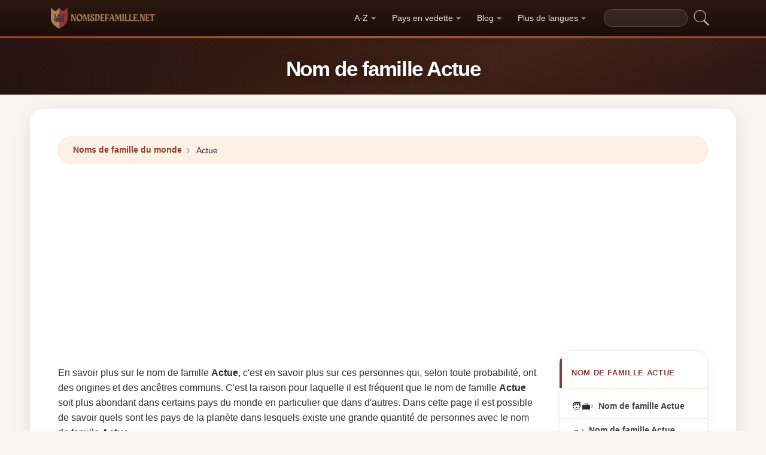

--- FILE ---
content_type: text/html; charset=UTF-8
request_url: https://nomsdefamille.net/nom-de-famille-actue
body_size: 17473
content:


<!DOCTYPE html>
<html lang="fr"  >

<head>
<meta charset="utf-8">
<meta name="viewport" content="width=device-width, initial-scale=1, shrink-to-fit=no">
<title>Nom de famille Actue ✅ 2026</title>
<meta name="description" content="Découvrez combien il y a de Actue dans chaque pays du monde en 2026.✅ Toutes les données récentes sur le nom de famille Actue.">
<meta property="og:title" content="Nom de famille Actue ✅ 2026" >
<meta property="og:description" content="Découvrez combien il y a de Actue dans chaque pays du monde en 2026.✅ Toutes les données récentes sur le nom de famille Actue."><meta property="og:url" content="https://nomsdefamille.net/nom-de-famille-actue">
<meta property="og:type" content="article">
<meta property="og:site_name" content="nomsdefamille.net">
<meta property="og:image" content="https://nomsdefamille.net/ogimage/actue.jpg" />
<meta name="twitter:card" content="summary_large_image" />
<meta name="twitter:title" content="Nom de famille Actue ✅ 2026" />
<meta name="twitter:description" content="Découvrez combien il y a de Actue dans chaque pays du monde en 2026.✅ Toutes les données récentes sur le nom de famille Actue." /><meta name="twitter:image" content="https://nomsdefamille.net/ogimage/actue.jpg" />



<!-- Preconnect orígenes críticos -->
<link rel="preconnect" href="https://pagead2.googlesyndication.com" crossorigin>
<link rel="preconnect" href="https://fonts.gstatic.com" crossorigin>
<link rel="preconnect" href="https://fundingchoicesmessages.google.com" crossorigin>

<!-- Flags CSS con carga diferida -->
<link rel="preload" href="https://nomsdefamille.net/flagstripe/flags.css" as="style" onload="this.onload=null;this.rel='stylesheet'">
<noscript><link rel="stylesheet" href="https://nomsdefamille.net/flagstripe/flags.css"></noscript>

<!-- Favicons optimizados (solo esenciales) -->
<link rel="icon" type="image/png" sizes="32x32" href="https://nomsdefamille.net/favicon/favicon-32x32.png">
<link rel="icon" type="image/png" sizes="16x16" href="https://nomsdefamille.net/favicon/favicon-16x16.png">
<link rel="apple-touch-icon" sizes="180x180" href="https://nomsdefamille.net/favicon/apple-icon-180x180.png">
<link rel="manifest" href="https://nomsdefamille.net/favicon/manifest.json">
<meta name="theme-color" content="#ffffff">
<base href="https://nomsdefamille.net/">

<!-- ESTILOS DEL TEMA: Diseño espectacular temática apellidos/linaje -->
<style>
.article-content a:hover,.breadcrumb-item a:hover,main a:hover{text-decoration:underline}.faq-section,.vl{content-visibility:auto}.breadcrumb,.list-unstyled,.nav-list,.pagination,ol.row{list-style:none}.az-nav-item,.card2 .card-header,.desplegable-item,.hero-stat-label{text-transform:uppercase}.nav-menu,.nav-toggle{margin-left:auto}.desplegable-menu,.dropdown-menu,main{box-shadow:var(--shadow-lg)}.dropdown-item,.nav-list-item>a{text-decoration:none;font-size:.875rem}.btn,img{vertical-align:middle}.badge,.btn{white-space:nowrap}*,.form-control,::after,::before{box-sizing:border-box}.line-clamp-2,.related-item span{-webkit-line-clamp:2}:root{--primary:#8B3A2F;--primary-dark:#6B2920;--primary-light:#A85040;--secondary:#1A0E08;--secondary-light:#2D1810;--accent:#FDF0E5;--accent-warm:#FBE8D8;--white:#fff;--gray-50:#FAFAFA;--gray-100:#F5F5F5;--gray-200:#EEEEEE;--gray-300:#E0E0E0;--gray-500:#757575;--gray-700:#424242;--gray-900:#1A1A1A;--shadow-sm:0 1px 3px rgba(0,0,0,0.05);--shadow-md:0 4px 16px rgba(0,0,0,0.07);--shadow-lg:0 8px 30px rgba(0,0,0,0.1);--shadow-xl:0 20px 60px rgba(0,0,0,0.12);--radius-sm:8px;--radius-md:14px;--radius-lg:22px;--radius-xl:32px;--transition-fast:0.15s cubic-bezier(0.4,0,0.2,1);--transition-base:0.25s cubic-bezier(0.4,0,0.2,1);--primary-color:#8B3A2F;--secondary-color:#1A0E08}body{margin:0;font-family:-apple-system,BlinkMacSystemFont,"Segoe UI",Roboto,"Helvetica Neue",sans-serif;font-size:1rem;line-height:1.6;color:#2d2d2d;background-color:#f8f6f3;-webkit-font-smoothing:antialiased;-moz-osx-font-smoothing:grayscale}img{max-width:100%;height:auto;border-style:none;loading:lazy;decoding:async}header{background:linear-gradient(90deg,var(--primary) 0,var(--primary-light) 50%,var(--primary) 100%);height:4px;display:block}main{padding:2rem;max-width:1180px;margin:1.5rem auto 2rem;background-color:var(--white);border-radius:var(--radius-lg)}.vl{contain-intrinsic-size:auto 50px;contain:layout style paint}.visible{}.list-item{contain:layout paint}.collapse,.dropdown-menu,.hero h1::after,.hero-mini h1::after,.hidden,.hidden-item,ul.list-unstyled .list-item::before{display:none}.visible-item,ol.row>li{display:list-item}.desplegable-menu.col2,.dropdown-menu.col2{-webkit-column-count:2;-moz-column-count:2;column-count:2}.desplegable-menu.col3,.dropdown-menu.col3{-webkit-column-count:3;-moz-column-count:3;column-count:3}.desplegable-menu{display:none;border:1px solid var(--gray-200);border-radius:var(--radius-md);position:absolute;background-color:#fff;z-index:999;transition:opacity var(--transition-fast)}.desplegable-menu.show{display:block;opacity:1}.desplegable-item{text-decoration:none;color:var(--gray-700);display:block;border-radius:var(--radius-sm);transition:background-color var(--transition-fast),color var(--transition-fast)}.desplegable-item:hover,.dropdown-item:hover{background-color:var(--accent);color:var(--primary)}.desplegable{position:relative;display:inline-block}.nav-main{display:flex;align-items:center;padding:.5rem 0;min-height:60px}.nav-logo{display:inline-flex;align-items:center;text-decoration:none;margin-right:auto;transition:opacity var(--transition-fast)}.fluix,.nav-logo:hover{opacity:.85}.nav-logo img{height:35px;width:175px;aspect-ratio:5}.nav-toggle{display:none;background:0 0;border:none;cursor:pointer;padding:10px;border-radius:var(--radius-sm)}.nav-toggle:hover{background:rgba(255,255,255,.1)}.nav-toggle-icon{display:block;width:22px;height:2px;background:#fff;position:relative;transition:background .3s}.nav-list,.nav-menu,.search-container form{display:flex;align-items:center}.nav-toggle-icon::after,.nav-toggle-icon::before{content:'';display:block;width:22px;height:2px;background:#fff;position:absolute;left:0;transition:transform .3s cubic-bezier(.4,0,.2,1),top .3s cubic-bezier(.4,0,.2,1)}.nav-toggle-icon::before{top:-6px}.nav-toggle-icon::after{top:6px}.nav-toggle[aria-expanded=true] .nav-toggle-icon{background:0 0}.nav-toggle[aria-expanded=true] .nav-toggle-icon::before{top:0;transform:rotate(45deg)}.nav-toggle[aria-expanded=true] .nav-toggle-icon::after{top:0;transform:rotate(-45deg)}.nav-list{margin:0;padding:0;gap:2px}.card .overflow-hidden,.nav-list-item{position:relative}.nav-list-item>a{color:rgba(255,255,255,.9);padding:.5rem .85rem;display:block;font-weight:500;border-radius:var(--radius-sm);transition:color var(--transition-fast),background-color var(--transition-fast),transform var(--transition-fast)}.nav-list-item>a:focus,.nav-list-item>a:hover{color:#fff;background-color:rgba(255,255,255,.12);transform:translateY(-1px)}.nav-list-item>a.dropdown-toggle::after{content:'';display:inline-block;width:0;height:0;margin-left:5px;vertical-align:middle;border-top:4px solid currentColor;border-right:4px solid transparent;border-left:4px solid transparent;opacity:.6;transition:transform var(--transition-fast)}.nav-list-item>a.dropdown-toggle[aria-expanded=true]::after{transform:rotate(180deg)}.dropdown-menu{position:absolute;top:calc(100% + 8px);left:0;z-index:1000;min-width:13rem;padding:.5rem;background:#fff;border:1px solid var(--gray-200);border-radius:var(--radius-md);opacity:0;transform:translateY(-4px);transition:opacity var(--transition-fast),transform var(--transition-fast)}.dropdown-menu.show{display:block;opacity:1;transform:translateY(0)}.dropdown-item{display:flex;align-items:center;gap:.5rem;padding:.5rem .75rem;color:var(--gray-700);border-radius:var(--radius-sm);transition:background-color var(--transition-fast),color var(--transition-fast)}.dropdown-item img{flex-shrink:0}.search-container{margin-left:1rem}.search-container input[type=text]{padding:.4rem .85rem;border:1px solid rgba(255,255,255,.2);border-radius:20px;background:rgba(255,255,255,.08);color:#fff;font-size:.85rem;width:140px;transition:width .3s,background .2s,border-color .2s,box-shadow .2s}.search-container input[type=text]:focus{width:200px;background:rgba(255,255,255,.15);border-color:rgba(255,255,255,.4);outline:0;box-shadow:0 0 0 3px rgba(255,255,255,.08)}.search-container input[type=text]::placeholder{color:rgba(255,255,255,.4)}.search-container .btn{background:0 0;border:none;padding:4px 8px;cursor:pointer;opacity:.7;transition:opacity var(--transition-fast)}.card2 .list-unstyled li a:hover::before,.search-container .btn:hover{opacity:1}@media(max-width:991.98px){.nav-toggle{display:flex;align-items:center;justify-content:center}.nav-menu{display:none;position:absolute;top:100%;left:0;right:0;background:var(--secondary);padding:1rem;flex-direction:column;align-items:stretch;z-index:1000;border-top:1px solid rgba(255,255,255,.08);box-shadow:var(--shadow-xl)}.nav-menu.show{display:flex;animation:.25s slideDown}.nav-list{flex-direction:column;width:100%;gap:0}.nav-list-item>a{padding:.85rem 1.25rem;border-radius:var(--radius-sm);border-bottom:none;margin-bottom:2px}.nav-list-item>a:hover{background:rgba(255,255,255,.08)}.dropdown-menu{position:static;box-shadow:none;border:none;background:rgba(255,255,255,.04);border-radius:var(--radius-sm);padding:.25rem .5rem;margin:.25rem 0 .5rem 1rem;opacity:1;transform:none}.dropdown-item{color:rgba(255,255,255,.8);padding:.5rem .75rem}.dropdown-item:hover{background:rgba(255,255,255,.1);color:#fff}.search-container{margin:.75rem 0 0;width:100%}.search-container input[type=text]{width:100%;background:rgba(255,255,255,.1)}.search-container input[type=text]:focus{width:100%}}.container,[class*=col-]{padding-right:15px;padding-left:15px}@keyframes slideDown{from{opacity:0;transform:translateY(-8px)}to{opacity:1;transform:translateY(0)}}.container{width:100%;max-width:1140px;margin-right:auto;margin-left:auto}.grid-sidebar,.row{display:flex;flex-wrap:wrap;margin-right:-15px;margin-left:-15px}[class*=col-]{position:relative;width:100%}.col-6,.col-xs-6{flex:0 0 50%;max-width:50%}.col-12{flex:0 0 100%;max-width:100%}@media (min-width:1200px){.col-xl-3{flex:0 0 25%;max-width:25%}.col-xl-4{flex:0 0 33.333333%;max-width:33.333333%}.col-xl-6{flex:0 0 50%;max-width:50%}.col-xl-9{flex:0 0 75%;max-width:75%}}.g-3{gap:1rem}.g-4{gap:1.5rem}.g-5{gap:3rem}.grid-sidebar>.content-main,.grid-sidebar>.content-sidebar{flex:0 0 100%;max-width:100%;padding-right:15px;padding-left:15px}.m-0{margin:0!important}.m-1{margin:.25rem!important}.m-2{margin:.5rem!important}.m-3{margin:1rem!important}.m-4{margin:1.5rem!important}.m-5{margin:3rem!important}.ml-auto,.mx-auto{margin-left:auto!important}.mr-auto,.mx-auto{margin-right:auto!important}.mt-1{margin-top:.25rem!important}.mt-2{margin-top:.5rem!important}.mt-3{margin-top:1rem!important}.mt-4{margin-top:1.5rem!important}.mt-5{margin-top:3rem!important}.mb-0{margin-bottom:0!important}.mb-1{margin-bottom:.25rem!important}.mb-2{margin-bottom:.5rem!important}.mb-3{margin-bottom:1rem!important}.mb-4{margin-bottom:1.5rem!important}.mb-5{margin-bottom:3rem!important}.my-1{margin-top:.25rem!important;margin-bottom:.25rem!important}.my-2{margin-top:.5rem!important;margin-bottom:.5rem!important}.my-3{margin-top:1rem!important;margin-bottom:1rem!important}.my-4{margin-top:1.5rem!important;margin-bottom:1.5rem!important}.my-5{margin-top:3rem!important;margin-bottom:3rem!important}.p-0{padding:0!important}.p-1{padding:.25rem!important}.p-2{padding:.5rem!important}.p-3{padding:1rem!important}.p-4{padding:1.5rem!important}.p-5{padding:3rem!important}.pt-1{padding-top:.25rem!important}.pt-2{padding-top:.5rem!important}.pt-3{padding-top:1rem!important}.pt-4{padding-top:1.5rem!important}.pt-5{padding-top:3rem!important}.pb-1{padding-bottom:.25rem!important}.pb-2{padding-bottom:.5rem!important}.pb-3{padding-bottom:1rem!important}.pb-4{padding-bottom:1.5rem!important}.pb-5{padding-bottom:3rem!important}.px-1{padding-left:.25rem!important;padding-right:.25rem!important}.px-2{padding-left:.5rem!important;padding-right:.5rem!important}.px-3{padding-left:1rem!important;padding-right:1rem!important}.px-4{padding-left:1.5rem!important;padding-right:1.5rem!important}.px-5{padding-left:3rem!important;padding-right:3rem!important}.py-1{padding-top:.25rem!important;padding-bottom:.25rem!important}.py-2{padding-top:.5rem!important;padding-bottom:.5rem!important}.py-3{padding-top:1rem!important;padding-bottom:1rem!important}.py-4{padding-top:1.5rem!important;padding-bottom:1.5rem!important}.py-5{padding-top:3rem!important;padding-bottom:3rem!important}.text-center{text-align:center!important}.text-start{text-align:left!important}.text-end{text-align:right!important}.ad-fallback,.btn,.btn-block,.desplegable-item,.hero,.hero-stat{text-align:center}.text-white,.text-white a{color:#fff!important}.text-muted{color:#6c757d!important}.d-none{display:none!important}.d-block{display:block!important}.d-flex{display:flex!important}.d-inline{display:inline!important}.d-inline-block{display:inline-block!important}@media (min-width:576px){.col-sm-6{flex:0 0 50%;max-width:50%}.col-sm-9{flex:0 0 75%;max-width:75%}.col-sm-12{flex:0 0 100%;max-width:100%}.d-sm-none{display:none!important}.d-sm-block{display:block!important}.d-sm-flex{display:flex!important}}@media (min-width:768px){.col-md-4{flex:0 0 33.333333%;max-width:33.333333%}.col-md-6{flex:0 0 50%;max-width:50%}.col-md-9{flex:0 0 75%;max-width:75%}.col-md-12{flex:0 0 100%;max-width:100%}.d-md-none{display:none!important}.d-md-block{display:block!important}.d-md-flex{display:flex!important}}@media (min-width:992px){.col-lg-3,.grid-sidebar>.content-sidebar{flex:0 0 25%;max-width:25%}.col-lg-4{flex:0 0 33.333333%;max-width:33.333333%}.col-lg-6{flex:0 0 50%;max-width:50%}.col-lg-8{flex:0 0 66.666667%;max-width:66.666667%}.col-lg-9,.grid-sidebar>.content-main{flex:0 0 75%;max-width:75%}.col-lg-12{flex:0 0 100%;max-width:100%}.d-lg-none{display:none!important}.d-lg-block{display:block!important}.d-lg-flex{display:flex!important}}.align-items-center{align-items:center!important}.align-items-start{align-items:flex-start!important}.align-items-end{align-items:flex-end!important}.justify-content-center{justify-content:center!important}.justify-content-between{justify-content:space-between!important}.justify-content-end{justify-content:flex-end!important}.flex-wrap{flex-wrap:wrap!important}.flex-grow-1{flex-grow:1!important}.flex-column{flex-direction:column!important}.sticky-top{position:sticky!important;top:1.5rem!important}.list-unstyled{padding-left:0;margin:0}.btn,.btn-lg{padding:.5rem 1rem}.rounded{border-radius:.25rem!important}.rounded-5{border-radius:2rem!important}.border-0{border:0!important}.shadow-sm{box-shadow:var(--shadow-sm,0 1px 3px rgba(0,0,0,.05))!important}.shadow{box-shadow:var(--shadow-md,0 4px 16px rgba(0,0,0,.07))!important}.shadow-lg{box-shadow:var(--shadow-lg,0 8px 30px rgba(0,0,0,.1))!important}.w-100{width:100%!important}.w-auto{width:auto!important}.overflow-hidden{overflow:hidden!important}.fw-semibold{font-weight:600!important}.fw-medium{font-weight:500!important}.breadcrumb-item a,.btn{text-decoration:none;font-weight:500}.text-dark{color:#212529!important}.gap-4{gap:1.5rem!important}.btn-sm{border-radius:.2rem}.btn-lg{font-size:1.125rem;border-radius:.3rem}.btn-outline-light{color:#fff;border-color:rgba(255,255,255,.5);background:0 0}.btn-outline-light:hover{background:rgba(255,255,255,.15);border-color:#fff}.rounded-top-5{border-top-left-radius:2rem!important;border-top-right-radius:2rem!important}.opacity-75{opacity:.75!important}.opacity-50{opacity:.5!important}.h1{font-size:2.5rem}.h2{font-size:2rem}.h3{font-size:1.75rem}.h4{font-size:1.5rem}.h5{font-size:1.25rem}.h6{font-size:1rem}.btn,.card-title{font-size:.95rem}.bg-white{background-color:#fff!important}.bg-opacity-10{background-color:rgba(255,255,255,.1)!important}.me-1{margin-right:.25rem!important}.me-2{margin-right:.5rem!important}.ms-1{margin-left:.25rem!important}.ms-2{margin-left:.5rem!important}.h-100{height:100%!important}.border-1{border:1px solid rgba(0,0,0,.125)!important}.border-bottom{border-bottom:1px solid rgba(0,0,0,.125)!important}.form-control{color:var(--gray-900,#1a1a2e);background-clip:padding-box;border:1px solid var(--gray-300,#e0e0e0);border-radius:var(--radius-sm,8px)}.form-control:focus{color:var(--gray-900,#1a1a2e);background-color:#fff;border-color:var(--primary,#8b3a2f);box-shadow:0 0 0 3px rgba(139,58,47,.12)}.btn{display:inline-block;user-select:none;border:1px solid transparent;line-height:1.5;border-radius:var(--radius-sm,8px);transition:transform .15s,box-shadow .15s,background-color .15s;cursor:pointer;letter-spacing:.01em}.btn-block,.collapse.show{display:block}.card-header,.card-title{font-weight:700;color:var(--secondary,#1a0e08)}.btn-primary,.dropdown-item,.text-decoration-none{text-decoration:none!important}.breadcrumb{display:flex;flex-wrap:wrap;margin-bottom:1rem;background:var(--accent,#fdf0e5);border-radius:var(--radius-md,14px)}.accordion .card-header,.card-header{background-color:var(--gray-50,#fafafa)}.accordion .card,.card{border:1px solid var(--gray-200,#eee);border-radius:var(--radius-md,14px)}.accordion .card-header,.card-header{border-bottom:1px solid var(--gray-200,#eee)}.breadcrumb-item+.breadcrumb-item::before{display:inline-block;padding-right:.5rem;padding-left:.5rem;color:var(--gray-500,#757575);content:"\203A";font-size:1.1em}.article-content a,.breadcrumb-item a,.card2 .list-unstyled li a:hover,.related-item:hover span{color:var(--primary,#8b3a2f)}.breadcrumb-item.active{color:var(--gray-500,#757575)}.accordion .card{transition:box-shadow .15s}.accordion .card:hover{box-shadow:var(--shadow-sm,0 1px 3px rgba(0,0,0,.05))}.accordion .card-body,.card2 .list-unstyled li a,.related-item,.related-item span{color:var(--gray-700,#424242)}.card{position:relative;display:flex;flex-direction:column;min-width:0;word-wrap:break-word}.card img{transition:transform .35s cubic-bezier(.4,0,.2,1)}@media(hover:hover) and (pointer:fine){.card:hover img{transform:scale(1.06)}}.card-header{margin-bottom:0}.card-body{flex:1 1 auto;padding:1.25rem}.card-title{line-height:1.4;margin:0}.badge-primary,.page-item .page-link:hover{background:var(--primary,#8b3a2f);color:#fff}.pagination{display:flex;padding-left:0;gap:.25rem;flex-wrap:wrap}.page-item .page-link,.page-item>span.page-link{display:inline-flex;align-items:center;justify-content:center;min-width:2.25rem;height:2.25rem;padding:.375rem .75rem;font-size:.875rem;font-weight:600;color:var(--primary,#8b3a2f);background:var(--white,#fff);border:1px solid var(--gray-200,#eee);border-radius:50px;text-decoration:none;transition:.15s}.page-item .page-link:hover{border-color:var(--primary,#8b3a2f);transform:translateY(-1px);box-shadow:0 4px 12px rgba(139,58,47,.2)}.page-item.active .page-link,.page-item.active>span.page-link{background:var(--primary,#8b3a2f);border-color:var(--primary,#8b3a2f);color:#fff;box-shadow:0 4px 12px rgba(139,58,47,.25)}.page-item.disabled .page-link,.page-item.disabled>span.page-link{color:var(--gray-500,#757575);pointer-events:none;opacity:.6}.badge{display:inline-flex;align-items:center;padding:.35rem .75rem;font-size:.75rem;font-weight:600;line-height:1;border-radius:50px}.line-clamp-2,.line-clamp-3{display:-webkit-box;-webkit-box-orient:vertical;overflow:hidden}.top-0{top:0!important}.end-0{right:0!important}.start-0{left:0!important}.z-3{z-index:3!important}.hero-content,.list-item[style*="--pct"]>*{z-index:1;position:relative}.object-fit-cover{object-fit:cover!important}.line-clamp-3{-webkit-line-clamp:3}.small{font-size:.875rem!important}.sr-only{position:absolute;width:1px;height:1px;padding:0;margin:-1px;overflow:hidden;clip:rect(0,0,0,0);border:0}.alert,.form-group,h2{margin-bottom:1rem}.article-content img,.img-fluid{max-width:100%;height:auto}.article-content{line-height:1.8;font-size:1.05rem}.article-content h2{font-size:1.6rem;margin-top:2rem;margin-bottom:1rem}.article-content h3{font-size:1.3rem;margin-top:1.5rem;margin-bottom:.75rem}.card2 .list-unstyled li a,.form-group label{display:block;font-size:.9rem;font-weight:600}.article-content p{margin-bottom:1.25rem}.article-content blockquote,.article-content img{margin:1.5rem 0;border-radius:var(--radius-sm,8px)}.article-content blockquote{border-left:4px solid var(--primary,#8b3a2f);background:var(--accent,#fdf0e5);padding:1rem 1.5rem;font-style:italic;color:var(--gray-700,#424242)}.article-content ol,.article-content ul{margin-bottom:1.5rem;padding-left:2rem}.article-content li,.form-group label{margin-bottom:.4rem}.article-content a{font-weight:600}.form-group label{color:var(--secondary,#1a0e08)}.form-control{display:block;width:100%;padding:.6rem 1rem;font-size:1rem;line-height:1.5;color:var(--gray-700,#424242);background-color:#fff;border:1px solid var(--gray-200,#eee);border-radius:var(--radius-sm,8px);transition:border-color .15s,box-shadow .15s}.form-control:focus{border-color:var(--primary,#8b3a2f);outline:0;box-shadow:0 0 0 3px rgba(139,58,47,.1)}textarea.form-control{resize:vertical;min-height:120px}.alert{position:relative;padding:1rem 1.25rem;border-radius:var(--radius-sm,8px);font-size:.95rem;font-weight:500}.alert-success{color:#1a5928;background-color:#e8f5e9;border:1px solid #c8e6c9}.alert-danger{color:#7f1d1d;background-color:#fef2f2;border:1px solid #fecaca}.btn-primary{display:inline-flex;align-items:center;justify-content:center;color:#fff!important;background:linear-gradient(145deg,var(--primary,#8b3a2f) 0,var(--primary-dark,#6b2920) 100%);border:none;border-radius:var(--radius-sm,8px);padding:.65rem 1.5rem;font-weight:700;font-size:.95rem;cursor:pointer;box-shadow:0 4px 12px rgba(139,58,47,.25);transition:.2s cubic-bezier(.4,0,.2,1)}.btn-primary:hover{transform:translateY(-2px);box-shadow:0 6px 20px rgba(139,58,47,.35)}.btn-sm{padding:.4rem 1rem!important;font-size:.8rem!important}.rounded-pill{border-radius:50px!important}.rounded{border-radius:var(--radius-sm,8px)!important}.text-muted{color:var(--gray-500,#757575)!important}.text-dark{color:var(--secondary,#1a0e08)!important}.font-weight-bold,.fw-bold{font-weight:700!important}.gap-1{gap:.25rem!important}.gap-2{gap:.5rem!important}.gap-3{gap:1rem!important}.position-relative{position:relative!important}.position-absolute{position:absolute!important}.card .overflow-hidden::after{content:'';position:absolute;bottom:0;left:0;right:0;height:40%;background:linear-gradient(to top,rgba(0,0,0,.08),transparent);pointer-events:none;z-index:1}.card2 .list-unstyled li a{text-decoration:none;transition:color .15s,transform .15s;line-height:1.4}.card2 .list-unstyled li a:hover{transform:translateX(3px)}.card2 .list-unstyled li a::before{content:'\203A';display:inline-block;margin-right:.5rem;color:var(--primary,#8b3a2f);font-weight:700;opacity:.6;transition:opacity .15s}.card2 .list-unstyled,.related-list{padding:.5rem 0}.related-item{display:flex;align-items:center;gap:.75rem;padding:.6rem 1.25rem;text-decoration:none;transition:background .15s;border-bottom:1px solid var(--gray-100,#f5f5f5)}.related-item:last-child{border-bottom:none}.related-item:hover{background:var(--accent,#fdf0e5);text-decoration:none}.related-item img{width:50px;height:50px;border-radius:var(--radius-sm,8px);object-fit:cover;flex-shrink:0}.related-item span{font-weight:600;font-size:.85rem;line-height:1.35;display:-webkit-box;-webkit-box-orient:vertical;overflow:hidden;transition:color .15s}.media-body a,footer a,main a:link,main a:visited{transition:color var(--transition-fast)}.btn-1,.btn-2,.btn-granate{padding:.7rem 2rem;color:#fff!important;border-radius:50px;font-weight:700;transition:all var(--transition-fast)}.btn-granate,.list-item a{font-size:.95rem;text-decoration:none!important}h1,h2,h3,h4,h5,h6{color:var(--secondary);letter-spacing:-.03em;font-weight:800}h1{font-size:clamp(1.75rem,5vw,2.6rem);line-height:1.1;margin-bottom:.75rem;padding-bottom:.75rem;border-bottom:3px solid var(--primary)}h2{font-size:clamp(1.3rem,3.5vw,1.9rem);line-height:1.2;margin-top:2rem;padding-bottom:.5rem;border-bottom:2px solid var(--gray-200)}h3{font-size:clamp(1.1rem,2.5vw,1.4rem);margin-top:1.5rem}.text-center h1,.text-center>h1,h1.text-center{text-align:center;border-bottom:none;padding-bottom:0}.text-center h1::after,h1.text-center::after{content:'';display:block;width:80px;height:3px;background:linear-gradient(90deg,var(--primary),var(--primary-light));margin:.6rem auto 0;border-radius:2px}main a:link,main a:visited{color:var(--primary);text-decoration:none}main a:hover{color:var(--primary-dark)}.btn-granate{background:linear-gradient(145deg,var(--primary) 0,#6b2920 100%);letter-spacing:.02em;box-shadow:0 4px 15px rgba(139,58,47,.3),inset 0 1px 0 rgba(255,255,255,.15)}.btn-granate:hover{transform:translateY(-3px);box-shadow:0 8px 25px rgba(139,58,47,.4);background:linear-gradient(145deg,var(--primary-light) 0,var(--primary) 100%)}.btn-granate:active{transform:translateY(-1px);box-shadow:0 4px 12px rgba(139,58,47,.3)}.btn-1:hover,.btn-2:hover{transform:translateY(-3px)}.btn-1{background:linear-gradient(145deg,var(--secondary-light) 0,var(--secondary) 100%);text-decoration:none!important;box-shadow:0 4px 15px rgba(26,14,8,.3),inset 0 1px 0 rgba(255,255,255,.1)}.btn-1:hover{box-shadow:0 8px 25px rgba(26,14,8,.4)}.btn-2{background:linear-gradient(145deg,var(--primary) 0,var(--primary-dark) 100%);text-decoration:none!important;box-shadow:0 4px 15px rgba(139,58,47,.25),inset 0 1px 0 rgba(255,255,255,.1)}.ad-fallback-cta,.az-nav-item,.az-nav-item:hover,footer a,footer a:hover{text-decoration:none}.btn-2:hover{box-shadow:0 8px 25px rgba(139,58,47,.35)}.btn-block{display:block;width:100%;padding:.85rem 2rem;font-size:1.05rem}.cajita{margin-bottom:20px;padding-bottom:20px;margin-top:20px;border-bottom:2px solid rgba(255,255,255,.3);color:#fff!important}.breadcrumb{background:var(--accent);border-radius:50px;border:1px solid rgba(139,58,47,.08);padding:.6rem 1.5rem;box-shadow:var(--shadow-sm);font-size:.88rem}.breadcrumb a{font-weight:600;color:var(--primary)!important}.breadcrumb a:hover{text-decoration:underline!important}.page{background:linear-gradient(160deg,#fffdf8 0,#fdf5e8 40%,#fbf0dc 100%);border:1px solid rgba(180,140,60,.12);box-shadow:0 8px 40px rgba(120,80,20,.06);padding:2.5rem;border-radius:var(--radius-xl);position:relative}.page::before{content:'';position:absolute;top:0;left:0;right:0;height:4px;background:linear-gradient(90deg,var(--primary),var(--primary-light),var(--primary));border-radius:var(--radius-xl) var(--radius-xl) 0 0}#video-container,.card2 .card-header,.hero,.list-item{position:relative}.list-item{margin-bottom:2px!important;padding:.6rem 1rem;border-radius:var(--radius-sm);transition:all var(--transition-fast);border-left:3px solid transparent;background:0 0}.card,.card2{border-radius:var(--radius-lg);transition:all var(--transition-base);overflow:hidden}.card,.card2{background:#fff}.card2 .card-header,.media-body a:hover{color:var(--primary)}.list-item a{font-weight:600;color:var(--gray-900)}.list-item .flag{border-radius:2px;box-shadow:0 1px 3px rgba(0,0,0,.15)}ol.row{margin-left:0;padding-left:0;counter-reset:surname-counter}ol.row>li{counter-increment:surname-counter}ol.row>li::before{content:counter(surname-counter);display:inline-flex;align-items:center;justify-content:center;min-width:1.6rem;height:1.6rem;background:var(--gray-100);color:var(--gray-700);font-size:.75rem;font-weight:700;border-radius:50%;margin-right:.5rem;flex-shrink:0}ol.row>li:hover::before{background:var(--primary);color:#fff}.list-item .flag,.list-item img.flag{vertical-align:middle;margin-right:8px}ul.list-unstyled .list-item{border-left:none;padding:.5rem .75rem}.card2{contain:layout style;box-shadow:0 2px 16px rgba(0,0,0,.05);border:1px solid var(--gray-200)}.card2 .card-header{font-weight:800;font-size:.8rem;padding:.9rem 1.25rem;border-bottom:2px solid var(--accent);background:#fff;letter-spacing:.05em}.card .card-title,.card-header{font-weight:700;color:var(--secondary)}.card2 .card-header::before{content:'';position:absolute;left:0;top:0;bottom:0;width:4px;background:var(--primary)}.card2 .list-unstyled li{padding:.5rem 1.25rem;transition:background var(--transition-fast)}.accordion .card-header:hover,.card2 .list-unstyled li:hover{background:var(--accent)}.card{border:1px solid var(--gray-200);box-shadow:var(--shadow-sm)}.card .card-body{padding:1.25rem}.card .card-title{font-size:.95rem;line-height:1.4;margin:0}.card-header{font-size:.85rem;padding:.85rem 1.25rem;border-bottom:1px solid var(--gray-200);background:var(--gray-50)}.media{display:flex;align-items:center;gap:.5rem}.media-body{flex:1;display:flex;align-items:center;gap:.35rem}.media-body a{text-decoration:none!important;font-weight:600;font-size:.9rem;color:var(--gray-700)}.hover{background-size:90%;background-repeat:no-repeat;background-position:center center}@media(hover:hover)and(pointer:fine){.list-item:hover{background:linear-gradient(90deg,var(--accent) 0,transparent 100%);border-left-color:var(--primary);transform:translateX(4px)}.list-item:hover a{color:var(--primary-dark)!important}.card2:hover{box-shadow:0 12px 40px rgba(0,0,0,.1);transform:translateY(-3px);border-color:var(--gray-300)}.card:hover{box-shadow:0 12px 40px rgba(0,0,0,.12);transform:translateY(-4px);border-color:transparent}.hover{transition:transform 150ms ease-out}.hover:hover{transform:scale(1.04)}}.adsbygoogle{display:flex;justify-content:center;align-items:center;min-height:380px}.vert{min-height:600px!important}@media(min-width:768px){.adsbygoogle{display:flex;justify-content:center;align-items:center;min-height:280px}.adsbygoogle-noablate{min-height:126px}}.adsbygoogle-noablate{min-height:67px}.faq-section{contain-intrinsic-size:auto 200px}#video-container{width:100%;padding-bottom:56.25%;height:0;overflow:hidden;border-radius:var(--radius-lg)}#video-container video{position:absolute;top:0;left:0;width:100%;height:100%}.ad-fallback{display:flex;flex-direction:column;align-items:center;justify-content:center;background:var(--gray-50);border:1px solid var(--gray-200);border-radius:var(--radius-lg);padding:20px;height:280px}.ad-fallback-image{max-width:100%;height:auto;border-radius:var(--radius-sm)}.ad-fallback-content{margin-top:10px}.ad-fallback-content h3{font-size:18px;color:var(--gray-900);margin:10px 0}.ad-fallback-content p{font-size:14px;color:var(--gray-500)}.ad-fallback-cta{display:inline-block;margin-top:10px;padding:12px 24px;background:var(--primary);color:#fff;border-radius:50px;font-size:14px;font-weight:600;box-shadow:0 4px 12px rgba(139,58,47,.2)}.ad-fallback-cta:hover{background:var(--primary-dark);color:#fff;transform:translateY(-2px)}.accordion .card{border:1px solid var(--gray-200);border-radius:var(--radius-lg)!important;margin-bottom:.75rem;overflow:hidden;transition:all var(--transition-fast)}.accordion .card:hover{box-shadow:var(--shadow-md);border-color:var(--gray-300)}.accordion .card-header{cursor:pointer;background:#fff;padding:1.1rem 1.5rem 1.1rem 2.5rem;text-transform:none;letter-spacing:0;font-size:1rem;font-weight:700;color:var(--secondary);border-bottom:none;position:relative}.accordion .card-header::before{content:'\203A';position:absolute;left:1rem;top:50%;transform:translateY(-50%) rotate(90deg);font-size:1.4rem;color:var(--primary);font-weight:700;transition:transform var(--transition-fast)}.accordion .card-body{padding:0 1.5rem 1.5rem 2.5rem;line-height:1.8;color:var(--gray-700);font-size:.95rem}footer a{color:rgba(255,255,255,.75)!important}footer a:hover{color:#fff!important}.desplegable{margin:1rem 0}.desplegable-toggle{font-size:.9rem;padding:.5rem 1.5rem;border-radius:50px}.desplegable-menu{border-radius:var(--radius-lg);box-shadow:var(--shadow-xl);border:1px solid var(--gray-200);padding:1rem}.desplegable-item{font-weight:700;font-size:.9rem;padding:10px 14px;border-radius:var(--radius-sm);min-width:2.5rem}.desplegable-item:hover{background:var(--primary);color:#fff!important}.sticky-top{border-radius:var(--radius-lg);overflow:hidden}.hero{background:linear-gradient(160deg,#1a0f0a 0,#2d1810 35%,#3d2218 60%,#2a1510 100%);padding:2.5rem 1rem 2rem;overflow:hidden}.hero::before{content:'';position:absolute;top:-50%;left:-50%;width:200%;height:200%;background:radial-gradient(ellipse at 30% 20%,rgba(139,58,47,.12) 0,transparent 50%),radial-gradient(ellipse at 70% 80%,rgba(90,40,30,.1) 0,transparent 50%);pointer-events:none}.hero::after{content:'';position:absolute;bottom:0;left:0;right:0;height:1px;background:linear-gradient(90deg,transparent,rgba(139,58,47,.5),rgba(255,255,255,.1),rgba(139,58,47,.5),transparent)}.hero-content{max-width:800px;margin:0 auto}.hero h1{color:#fff;font-size:clamp(1.6rem,6vw,3.2rem);font-weight:800;letter-spacing:-.04em;line-height:1.08;margin:0 0 .6rem;border:none;padding:0;text-shadow:0 2px 20px rgba(0,0,0,.3)}.hero-sub{color:rgba(255,255,255,.7);font-size:clamp(.9rem,2.5vw,1.15rem);line-height:1.5;margin:0 auto 1.5rem;font-weight:400;max-width:600px}.hero-search{display:flex;max-width:480px;margin:0 auto 1.8rem;background:rgba(255,255,255,.08);border-radius:60px;border:1px solid rgba(255,255,255,.12);padding:5px;backdrop-filter:blur(4px);-webkit-backdrop-filter:blur(4px);transition:border-color var(--transition-base),box-shadow var(--transition-base)}.hero-search:focus-within{border-color:rgba(139,58,47,.6);box-shadow:0 0 0 4px rgba(139,58,47,.1),0 8px 32px rgba(0,0,0,.3)}.hero-search input{flex:1;background:0 0;border:none;color:#fff;font-size:1rem;padding:.7rem 1.2rem;outline:0;min-width:0}.hero-search input::placeholder{color:rgba(255,255,255,.4)}.hero-search button{background:linear-gradient(145deg,var(--primary) 0,var(--primary-dark) 100%);border:none;color:#fff;padding:.65rem 1.4rem;border-radius:50px;font-weight:700;font-size:.85rem;cursor:pointer;white-space:nowrap;transition:transform var(--transition-fast),box-shadow var(--transition-fast)}.hero-accent,.hero-accent2{border-radius:50%;position:absolute;pointer-events:none}.hero-search button:hover{transform:scale(1.05);box-shadow:0 4px 20px rgba(139,58,47,.4)}.hero-stats{display:flex;justify-content:center;gap:1.5rem;flex-wrap:wrap}.hero-stat-num{display:block;color:#fff;font-size:clamp(1.4rem,4vw,2rem);font-weight:800;letter-spacing:-.03em;line-height:1.2}.hero-stat-label{display:block;color:rgba(255,255,255,.5);font-size:.75rem;font-weight:500;letter-spacing:.08em;margin-top:2px}.hero-accent{top:20%;right:-5%;width:200px;height:200px;background:radial-gradient(circle,rgba(139,58,47,.18) 0,transparent 70%)}.hero-accent2{bottom:10%;left:-8%;width:300px;height:300px;background:radial-gradient(circle,rgba(80,35,20,.2) 0,transparent 70%)}@media(min-width:768px){.hero{padding:4rem 2rem 3rem}.hero-search input{font-size:1.05rem;padding:.8rem 1.5rem}.hero-search button{padding:.75rem 1.8rem;font-size:.9rem}.hero-stats{gap:3rem}}@media(min-width:1024px){.hero{padding:5rem 2rem 4rem}.hero-stats{gap:4rem}.hero-stat-num{font-size:2.2rem}}@media(max-width:768px){main{padding:1rem;margin:1rem .5rem 1.5rem;border-radius:var(--radius-md)}.ad-fallback{height:280px}h1{font-size:1.5rem;border-bottom-width:2px}h2{font-size:1.2rem;border-bottom-width:1px}.page{padding:1.5rem;border-radius:var(--radius-lg)}.list-item{padding:.75rem;min-height:44px;margin-bottom:4px}ol.row>li::before{min-width:1.3rem;height:1.3rem;font-size:.65rem}.btn-1,.btn-2,.btn-granate{padding:.6rem 1.5rem;font-size:.9rem}.card2 .card-header{font-size:.75rem;padding:.75rem 1rem .75rem 1.5rem}.card2 .card-header::before{width:3px}.desplegable-item{padding:12px 16px;min-height:44px;display:flex;align-items:center}.card2 .list-unstyled li:not(.media){padding:.75rem 1.25rem;min-height:44px}.card2 .list-unstyled li.media{min-height:44px;padding-top:.6rem;padding-bottom:.6rem}.page-item .page-link,.page-item>span.page-link{min-width:2.75rem;height:2.75rem}.dropdown-item{padding:.75rem 1rem;min-height:44px}.breadcrumb{overflow-x:auto;white-space:nowrap;-webkit-overflow-scrolling:touch;scrollbar-width:none;flex-wrap:nowrap}.breadcrumb::-webkit-scrollbar{display:none}.form-control{padding:.75rem 1rem;font-size:16px}.sticky-top{position:static!important}}.faq-list,.map-cta{margin:1.5rem 0}.hero-mini{padding:1.5rem 1rem 1.25rem}.hero-mini h1{font-size:clamp(1.3rem,4.5vw,2.2rem);margin-bottom:0;border:none;padding:0}.hero-pais .hero-content{display:flex;align-items:center;justify-content:center;gap:1rem}.hero-pais .hero-flag{width:56px;height:56px;border-radius:50%;object-fit:cover;border:3px solid rgba(255,255,255,.2);box-shadow:0 4px 20px rgba(0,0,0,.3);flex-shrink:0}.hero-pais h1{text-align:left}@media(min-width:768px){.hero-mini{padding:2rem 2rem 1.5rem}.hero-pais .hero-flag{width:72px;height:72px}}.list-item[style*="--pct"]{position:relative;overflow:hidden}.list-item[style*="--pct"]::after{content:'';position:absolute;top:0;left:0;bottom:0;width:var(--pct,0%);background:linear-gradient(90deg,rgba(139,58,47,.07) 0,rgba(139,58,47,.02) 100%);z-index:0;pointer-events:none;border-radius:var(--radius-sm)}.section-divider{border:none;height:2px;background:linear-gradient(90deg,transparent,var(--gray-200),transparent);margin:1.5rem 0}.map-cta{display:flex;align-items:center;justify-content:center;padding:1rem 2rem;background:linear-gradient(160deg,#fffdf8 0,#fdf5e8 100%);border:1px solid rgba(139,58,47,.1);border-radius:var(--radius-lg)}.az-nav,.faq-item summary{display:flex;background:var(--accent)}.faq-item{border:1px solid var(--gray-200);border-radius:var(--radius-md);margin-bottom:.5rem;overflow:hidden}.faq-item summary{padding:1rem 1.25rem;cursor:pointer;font-weight:600;list-style:none;align-items:center;justify-content:space-between}.faq-item summary::-webkit-details-marker{display:none}.faq-item summary::after{content:'';border:solid var(--gray-600);border-width:0 2px 2px 0;padding:3px;transform:rotate(45deg);transition:transform .2s;flex-shrink:0;margin-left:1rem}.faq-item[open] summary::after{transform:rotate(-135deg)}.faq-item summary h3{font-size:.95rem;margin:0;font-weight:600}.faq-item p{padding:1rem 1.25rem;margin:0;border-top:1px solid var(--gray-200);line-height:1.6}.az-nav{flex-wrap:wrap;gap:4px;margin:1.5rem 0;padding:.75rem;border-radius:var(--radius-lg);border:1px solid rgba(139,58,47,.08);justify-content:center}.az-nav-item{display:inline-flex;align-items:center;justify-content:center;min-width:2.1rem;height:2.1rem;font-weight:700;font-size:.8rem;color:var(--gray-700);border-radius:var(--radius-sm);transition:background-color var(--transition-fast),color var(--transition-fast)}.az-nav-item:hover{background:var(--primary);color:#fff!important}@media(max-width:576px){.hero-search,.page{border-radius:var(--radius-md)}main{padding:.75rem;margin:.5rem .25rem 1rem;border-radius:var(--radius-sm)}.container{padding-right:10px;padding-left:10px}h1{font-size:1.3rem}.hero{padding:2rem .75rem 1.5rem}.hero h1{font-size:1.5rem}.hero-sub{font-size:.85rem}.hero-search{flex-direction:column;gap:8px}.hero-search input{text-align:center;border-radius:50px}.hero-search button{width:100%;border-radius:50px;padding:.7rem}.hero-stats{gap:1rem}.hero-stat-num{font-size:1.2rem}.btn-1,.btn-2,.btn-granate{padding:.55rem 1.2rem;font-size:.85rem}.btn-block,.map-cta{padding:.75rem 1rem}.page{padding:1.25rem}.az-nav{gap:2px;padding:.5rem}.az-nav-item{min-width:2rem;height:2rem;font-size:.7rem}}@media(max-width:480px){.desplegable-menu.col3,.dropdown-menu.col3{column-count:2}.list-item.col-lg-4,.list-item.col-lg-6{flex:0 0 100%;max-width:100%}.breadcrumb{font-size:.8rem;padding:.5rem 1rem}.az-nav-item{min-width:calc((100% - 50px)/ 13);height:2.5rem}}
</style>    <link rel="canonical" href="https://nomsdefamille.net/nom-de-famille-actue" />
    <link rel="alternate" hreflang="es" href="https://apellidos.de/apellido-actue" />
    <link rel="alternate" hreflang="en" href="https://surnam.es/actue-surname" />
    <link rel="alternate" hreflang="fr" href="https://nomsdefamille.net/nom-actue" />
    <link rel="alternate" hreflang="de" href="https://nachnamen.net/nachname-actue" />
    <link rel="alternate" hreflang="it" href="https://cognome.eu/cognome-actue" />
    <link rel="alternate" hreflang="pt" href="https://sobrenome.info/sobrenome-actue" />
    <link rel="alternate" hreflang="pl" href="https://nazwiska.net/nazwisko-actue" />
    <link rel="alternate" hreflang="nl" href="https://familienamen.net/familienaam-actue" />
    <link rel="alternate" hreflang="ca" href="https://cognoms.es/cognom-actue" />
    <link rel="alternate" hreflang="ro" href="https://numedefamilie.eu/nume-actue" />
    <link rel="alternate" hreflang="sv" href="https://efternamn.net/efternamn-actue" />
    <link rel="alternate" hreflang="da" href="https://efternavne.com/efternavn-actue" />
    <link rel="alternate" hreflang="hu" href="https://vezeteknevek.com/vezeteknev-actue" />
    <link rel="alternate" hreflang="cs" href="https://prijmeni.eu/prijmeni-actue" />
    <link rel="alternate" hreflang="fi" href="https://sukunimet.com/sukunimi-actue" />
    <link rel="alternate" hreflang="tr" href="https://soyadlari.com/soyad-actue" />
    <link rel="alternate" hreflang="x-default" href="https://surnam.es/actue-surname" />
        </head>
    <body>

    <nav style="background:linear-gradient(180deg,#2D1810 0%,#1A0E08 100%);position:relative">
      <div class="container">
        <div class="nav-main">
      <a class="nav-logo" href="https://nomsdefamille.net">
  <img src="logo/fr.webp" width="175" height="35" alt="nomsdefamille.net logo">
</a>        <button class="nav-toggle" type="button" aria-controls="navbarResponsive" aria-expanded="false" aria-label="Toggle navigation">
          <span class="nav-toggle-icon"></span>
        </button>

        <div class="nav-menu" id="navbarResponsive">
        <ul class="nav-list">



  <li class="nav-list-item">
                            <a class="dropdown-toggle" id="dropdown07" href="#" aria-expanded="false">A-Z</a>
                            <div class="dropdown-menu col3 dropdown-content" aria-labelledby="dropdown07">
<a class="dropdown-item" title="Noms de famille avec a" href="https://nomsdefamille.net/noms-de-famille-avec-a">a</a><a class="dropdown-item" title="Noms de famille avec b" href="https://nomsdefamille.net/noms-de-famille-avec-b">b</a><a class="dropdown-item" title="Noms de famille avec c" href="https://nomsdefamille.net/noms-de-famille-avec-c">c</a><a class="dropdown-item" title="Noms de famille avec d" href="https://nomsdefamille.net/noms-de-famille-avec-d">d</a><a class="dropdown-item" title="Noms de famille avec e" href="https://nomsdefamille.net/noms-de-famille-avec-e">e</a><a class="dropdown-item" title="Noms de famille avec f" href="https://nomsdefamille.net/noms-de-famille-avec-f">f</a><a class="dropdown-item" title="Noms de famille avec g" href="https://nomsdefamille.net/noms-de-famille-avec-g">g</a><a class="dropdown-item" title="Noms de famille avec h" href="https://nomsdefamille.net/noms-de-famille-avec-h">h</a><a class="dropdown-item" title="Noms de famille avec i" href="https://nomsdefamille.net/noms-de-famille-avec-i">i</a><a class="dropdown-item" title="Noms de famille avec j" href="https://nomsdefamille.net/noms-de-famille-avec-j">j</a><a class="dropdown-item" title="Noms de famille avec k" href="https://nomsdefamille.net/noms-de-famille-avec-k">k</a><a class="dropdown-item" title="Noms de famille avec l" href="https://nomsdefamille.net/noms-de-famille-avec-l">l</a><a class="dropdown-item" title="Noms de famille avec m" href="https://nomsdefamille.net/noms-de-famille-avec-m">m</a><a class="dropdown-item" title="Noms de famille avec n" href="https://nomsdefamille.net/noms-de-famille-avec-n">n</a><a class="dropdown-item" title="Noms de famille avec o" href="https://nomsdefamille.net/noms-de-famille-avec-o">o</a><a class="dropdown-item" title="Noms de famille avec p" href="https://nomsdefamille.net/noms-de-famille-avec-p">p</a><a class="dropdown-item" title="Noms de famille avec q" href="https://nomsdefamille.net/noms-de-famille-avec-q">q</a><a class="dropdown-item" title="Noms de famille avec r" href="https://nomsdefamille.net/noms-de-famille-avec-r">r</a><a class="dropdown-item" title="Noms de famille avec s" href="https://nomsdefamille.net/noms-de-famille-avec-s">s</a><a class="dropdown-item" title="Noms de famille avec t" href="https://nomsdefamille.net/noms-de-famille-avec-t">t</a><a class="dropdown-item" title="Noms de famille avec u" href="https://nomsdefamille.net/noms-de-famille-avec-u">u</a><a class="dropdown-item" title="Noms de famille avec v" href="https://nomsdefamille.net/noms-de-famille-avec-v">v</a><a class="dropdown-item" title="Noms de famille avec w" href="https://nomsdefamille.net/noms-de-famille-avec-w">w</a><a class="dropdown-item" title="Noms de famille avec x" href="https://nomsdefamille.net/noms-de-famille-avec-x">x</a><a class="dropdown-item" title="Noms de famille avec y" href="https://nomsdefamille.net/noms-de-famille-avec-y">y</a><a class="dropdown-item" title="Noms de famille avec z" href="https://nomsdefamille.net/noms-de-famille-avec-z">z</a>        </div>
</li>

<li class="nav-list-item">
                <a class="dropdown-toggle" id="dropdown08" href="#" aria-expanded="false">Pays en vedette</a>
                <div class="dropdown-menu dropdown-content" aria-labelledby="dropdown08"><a class="dropdown-item" href="belgique">
                    <img src="flagstripe/flag_placeholder.png" class="flag flag-be" width="30" height="20"  alt="Belgique" />
                    Belgique</a><a class="dropdown-item" href="canada">
                    <img src="flagstripe/flag_placeholder.png" class="flag flag-ca" width="30" height="20"  alt="Canada" />
                    Canada</a><a class="dropdown-item" href="republique-democratique-du-congo">
                    <img src="flagstripe/flag_placeholder.png" class="flag flag-cd" width="30" height="20"  alt="République démocratique du Congo" />
                    République démocratique du Congo</a><a class="dropdown-item" href="republique-centrafricaine">
                    <img src="flagstripe/flag_placeholder.png" class="flag flag-cf" width="30" height="20"  alt="République centrafricaine" />
                    République centrafricaine</a><a class="dropdown-item" href="suisse">
                    <img src="flagstripe/flag_placeholder.png" class="flag flag-ch" width="30" height="20"  alt="Suisse" />
                    Suisse</a><a class="dropdown-item" href="cote-d-ivoire">
                    <img src="flagstripe/flag_placeholder.png" class="flag flag-ci" width="30" height="20"  alt="Côte d'Ivoire" />
                    Côte d'Ivoire</a><a class="dropdown-item" href="algerie">
                    <img src="flagstripe/flag_placeholder.png" class="flag flag-dz" width="30" height="20"  alt="Algérie" />
                    Algérie</a><a class="dropdown-item" href="france">
                    <img src="flagstripe/flag_placeholder.png" class="flag flag-fr" width="30" height="20"  alt="France" />
                    France</a><a class="dropdown-item" href="luxembourg">
                    <img src="flagstripe/flag_placeholder.png" class="flag flag-lu" width="30" height="20"  alt="Luxembourg" />
                    Luxembourg</a><a class="dropdown-item" href="maroc">
                    <img src="flagstripe/flag_placeholder.png" class="flag flag-ma" width="30" height="20"  alt="Maroc" />
                    Maroc</a><a class="dropdown-item" href="monaco">
                    <img src="flagstripe/flag_placeholder.png" class="flag flag-mc" width="30" height="20"  alt="Monaco" />
                    Monaco</a><a class="dropdown-item" href="madagascar">
                    <img src="flagstripe/flag_placeholder.png" class="flag flag-mg" width="30" height="20"  alt="Madagascar" />
                    Madagascar</a><a class="dropdown-item" href="senegal">
                    <img src="flagstripe/flag_placeholder.png" class="flag flag-sn" width="30" height="20"  alt="Sénégal" />
                    Sénégal</a><a class="dropdown-item" href="tunisie">
                    <img src="flagstripe/flag_placeholder.png" class="flag flag-tn" width="30" height="20"  alt="Tunisie" />
                    Tunisie</a><a class="dropdown-item" href="etats-unis-d-amerique">
                    <img src="flagstripe/flag_placeholder.png" class="flag flag-us" width="30" height="20"  alt="Etats-Unis d'Amérique" />
                    Etats-Unis d'Amérique</a><a class="dropdown-item" href="https://nomdefamille.info/#allcountries">
                <img src="https://nomdefamille.info/images/apellido.png" alt="Voir tous les pays" width="32" height="32" style="margin-right: 5px;">
                Voir tous les pays</a></div></li>
        <li class="nav-list-item">
                            <a class="dropdown-toggle" id="dropdown09" href="#" aria-expanded="false">Blog</a>
                            <div class="dropdown-menu dropdown-content" aria-labelledby="dropdown09">
                            <a  class="dropdown-item" href="https://nomsdefamille.net/blog/">Accueil</a>

    <a  class="dropdown-item" href="https://nomsdefamille.net/blog/famille">Famille</a>
    
    <a  class="dropdown-item" href="https://nomsdefamille.net/blog/histoire-des-noms-de-famille">Histoire des noms de famille</a>
    
    <a  class="dropdown-item" href="https://nomsdefamille.net/blog/origine-des-noms-de-famille">Origine des noms de famille</a>
    
    <a  class="dropdown-item" href="https://nomsdefamille.net/blog/etymologie-des-noms-de-famille">Étymologie des noms de famille</a>
    
    <a  class="dropdown-item" href="https://nomsdefamille.net/blog/armoiries-de-famille">Armoiries de famille</a>
    
    <a  class="dropdown-item" href="https://nomsdefamille.net/blog/recherche-genealogique">Recherche généalogique</a>
    
    <a  class="dropdown-item" href="https://nomsdefamille.net/blog/genealogie-genetique">Généalogie génétique</a>
    
    <a  class="dropdown-item" href="https://nomsdefamille.net/blog/migration-des-familles">Migration des familles</a>
    
    <a  class="dropdown-item" href="https://nomsdefamille.net/blog/sociologie-des-noms-de-famille">Sociologie des noms de famille</a>
    
    <a  class="dropdown-item" href="https://nomsdefamille.net/blog/importance-des-noms-de-famille">Importance des noms de famille</a>
    


                            </div>
                        </li>


                        <li class="nav-list-item">
                            <a class="dropdown-toggle" id="dropdown10" href="#" aria-expanded="false">Plus de langues</a>
                            <div class="dropdown-menu dropdown-content" aria-labelledby="dropdown10">
                            <a class="dropdown-item" href="https://apellidos.de" hreflang="es"><img src="https://nomsdefamille.net/flagstripe/flag_placeholder.png"  class="flag flag-es" width="30" height="20" alt="Apellidos del Mundo"> Apellidos del Mundo</a>                            <a class="dropdown-item" href="https://surnam.es" hreflang="en"><img src="https://nomsdefamille.net/flagstripe/flag_placeholder.png"  class="flag flag-uk" width="30" height="20" alt="World Surnames"> World Surnames</a>                                                        <a class="dropdown-item" href="https://cognome.eu"><img src="https://nomsdefamille.net/flagstripe/flag_placeholder.png" class="flag flag-it" width="30" height="20" alt="Cognomi del mondo"> Cognomi del mondo</a>                            <a class="dropdown-item" href="https://nachnamen.net"><img src="https://nomsdefamille.net/flagstripe/flag_placeholder.png" class="flag flag-de" width="30" height="20" alt="Nachnamen der Welt"> Nachnamen der Welt</a>                            <a class="dropdown-item" href="https://cognoms.es"><img src="https://nomsdefamille.net/flags/cat.webp"  width="30" height="30" alt="Cognoms del món"> Cognoms del món</a>                            <a class="dropdown-item" href="https://sobrenome.info"><img src="https://nomsdefamille.net/flagstripe/flag_placeholder.png" class="flag flag-br" width="30" height="20" alt="Sobrenomes do mundo"> Sobrenomes do mundo</a>                            <a class="dropdown-item" href="https://nazwiska.net"><img src="https://nomsdefamille.net/flagstripe/flag_placeholder.png" class="flag flag-pl" width="30" height="20" alt="Nazwiska świata"> Nazwiska świata</a>                            <a class="dropdown-item" href="https://familienamen.net"><img src="https://nomsdefamille.net/flagstripe/flag_placeholder.png" class="flag flag-nl" width="30" height="20" alt="Achternamen van de wereld"> Achternamen van de wereld</a>                            <a class="dropdown-item" href="https://numedefamilie.eu"><img src="https://nomsdefamille.net/flagstripe/flag_placeholder.png" class="flag flag-ro" width="30" height="20" alt="Numele de familie din lume"> Numele de familie din lume</a>                            <a class="dropdown-item" href="https://efternamn.net"><img src="https://nomsdefamille.net/flagstripe/flag_placeholder.png" class="flag flag-sv" width="30" height="20" alt="World Efternamn"> World Efternamn</a>                            <a class="dropdown-item" href="https://efternavne.com"><img src="https://nomsdefamille.net/flagstripe/flag_placeholder.png" class="flag flag-dk" width="30" height="20" alt="Efternavne i verden"> Efternavne i verden</a>                            <a class="dropdown-item" href="https://vezeteknevek.com"><img src="https://nomsdefamille.net/flagstripe/flag_placeholder.png" class="flag flag-hu" width="30" height="20" alt="A világ vezetéknevei"> A világ vezetéknevei</a>                            <a class="dropdown-item" href="https://prijmeni.eu"><img src="https://nomsdefamille.net/flagstripe/flag_placeholder.png" class="flag flag-cz" width="30" height="20" alt="Příjmení světa"> Příjmení světa</a>                            <a class="dropdown-item" href="https://sukunimet.com"><img src="https://nomsdefamille.net/flagstripe/flag_placeholder.png" class="flag flag-fi" width="30" height="20" alt="Maailman sukunimet"> Maailman sukunimet</a>                            <a class="dropdown-item" href="https://soyadlari.com"><img src="https://nomsdefamille.net/flagstripe/flag_placeholder.png" class="flag flag-tr" width="30" height="20" alt="Dünyanın Soyadı İsimleri"> Dünyanın Soyadı İsimleri</a>
                            </div>
                        </li>

                    </ul>
                    <div class="search-container">
    <form action="search.php">
      <input type="text" aria-label="Search"  placeholder="" name="q">
      <button class="btn" type="submit"><img src="https://nomsdefamille.net/images/lupa.png" alt="Search" style="width: 30px; height: 30px;"></button>
    </form>
  </div>
          </div>
      </div>
      </div>
    </nav>
    <header>

</header>

    <section class="hero hero-mini">
      <div class="hero-content">
        <h1>Nom de famille Actue</h1>
      </div>
    </section>
    <main>
    <div class="container">
        <ol class="breadcrumb">
            <li class="breadcrumb-item">
                <a href="./">Noms de famille du monde</a>
            </li>
            <li class="breadcrumb-item">
                Actue            </li>
        </ol>
        
<!-- horizontal adaptable -->
<ins class="adsbygoogle"
     style="display:block"
     data-ad-client="ca-pub-8178564232918506"
     data-ad-slot="5869545213"
     data-ad-format="auto"
     data-full-width-responsive="true"></ins>
<script>
     (adsbygoogle = window.adsbygoogle || []).push({});
</script>        <div class="row">
            <div class="col-sm-9 col-md-9 col-lg-9 col-xl-9">
            ﻿<p>En savoir plus sur le nom de famille <b>Actue</b>, c'est en savoir plus sur ces personnes qui, selon toute probabilité, ont des origines et des ancêtres communs. C'est la raison pour laquelle il est fréquent que le nom de famille <b>Actue</b> soit plus abondant dans certains pays du monde en particulier que dans d'autres. Dans cette page il est possible de savoir quels sont les pays de la planète dans lesquels existe une grande quantité de personnes avec le nom de famille <b>Actue</b>.</p>                
<!-- cuasdrado adaptable -->
<ins class="adsbygoogle"
     style="display:block"
     data-ad-client="ca-pub-8178564232918506"
     data-ad-slot="4725732358"
     data-ad-format="auto"
     data-full-width-responsive="true"></ins>
<script>
     (adsbygoogle = window.adsbygoogle || []).push({});
</script>                <h2>Le nom de famille <b>Actue</b> dans le monde</h2>.<p>La mondialisation est un phénomène qui a fait que les patronymes se sont répandus beaucoup plus loin du pays d'origine, si bien que l'on peut trouver des patronymes asiatiques en Europe ou des patronymes américains en Océanie. Il en va de même pour <b>Actue</b>, qui, comme vous pouvez le constater, est un nom de famille fièrement représenté presque partout dans le monde. De même, il existe des pays où le nombre de personnes portant le nom de famille <b>Actue</b> est certainement plus important que dans le reste des pays.</p><h2>La carte du nom de famille <b>Actue</b></h2>      
                <div class="visible">
                                        <hr class="section-divider">
                    <div class="map-cta">
                        <a href="carte-actue" class="btn btn-granate">Voir la carte du nom de famille Actue</a>
                    </div>
                    <p>La possibilité de savoir sur une carte du monde quels pays ont un plus grand nombre de <b>Actue</b> dans le monde, est d'une grande aide. En nous plaçant sur la carte du monde, au-dessus d'un pays particulier, nous sommes en mesure de voir le nombre exact de personnes qui portent le nom de famille <b>Actue</b>, d'obtenir les informations précises de tous les <b>Actue</b> que l'on peut trouver actuellement dans ce pays. Tout cela nous aide également à comprendre non seulement l'origine du nom de famille <b>Actue</b>, mais aussi la façon dont les personnes dont les origines font partie de la famille avec le nom de famille <b>Actue</b> ont évolué et se sont déplacées. De même, nous pouvons voir dans quels pays ils se sont enracinés et développés. C'est pourquoi, si notre nom de famille est <b>Actue</b>, il est intéressant de savoir vers quelles autres parties du globe il est possible qu'un de nos ancêtres ait migré un jour. </p><h2>Pays avec le plus de <b>Actue</b> dans le monde</h2>.                    
<!-- cuasdrado adaptable -->
<ins class="adsbygoogle"
     style="display:block"
     data-ad-client="ca-pub-8178564232918506"
     data-ad-slot="4725732358"
     data-ad-format="auto"
     data-full-width-responsive="true"></ins>
<script>
     (adsbygoogle = window.adsbygoogle || []).push({});
</script>                </div>
                <ol class="row visible">
    <li class="list-item col-lg-6 mb-2 vl visible-item" style="--pct:100%">
                <img width='30' height='20' src='flagstripe/flag_placeholder.png' class='flag flag-fr' alt='France'>
                <a href='france'>France</a> (1)
              </li></ol>

<!-- Schema.org JSON-LD para apellido Actue -->
<script type="application/ld+json">
{
    "@context": "https://schema.org",
    "@type": "WebPage",
    "name": "Distribution du nom Actue",
    "description": "Découvrez la distribution mondiale du nom Actue. Présent dans 1 pays avec 1 personnes enregistrées.",
    "url": "https://nomsdefamille.net/nom-de-famille-actue",
    "inLanguage": "fr",
    "about": {
        "@type": "Person",
        "name": "Actue",
        "description": "Plus commun en France"
    },
    "mainEntity": {
        "@type": "Dataset",
        "name": "Distribution par pays du nom Actue",
        "description": "Trouvé dans 1 pays. 1 personnes avec ce nom"
    }
}
</script>
<script type="application/ld+json">
{
    "@context": "https://schema.org",
    "@type": "BreadcrumbList",
    "itemListElement": [
        {
            "@type": "ListItem",
            "position": 1,
            "name": "Accueil",
            "item": "https://nomsdefamille.net"
        },
        {
            "@type": "ListItem",
            "position": 2,
            "name": "Actue",
            "item": "https://nomsdefamille.net/nom-de-famille-actue"
        }
    ]
}
</script>
<script type="application/ld+json">
{
    "@context": "https://schema.org",
    "@type": "Dataset",
    "name": "Distribution par pays du nom Actue",
    "description": "Découvrez la distribution mondiale du nom Actue. Présent dans 1 pays avec 1 personnes enregistrées.",
    "url": "https://nomsdefamille.net/nom-de-famille-actue",
    "creator": {
        "@type": "Organization",
        "name": "Apellidos del Mundo",
        "url": "https://nomsdefamille.net"
    },
    "dateModified": "2026-01-25T15:51:08+01:00",
    "spatialCoverage": [
        "France"
    ],
    "variableMeasured": {
        "@type": "PropertyValue",
        "name": "Fréquence du nom",
        "value": 1,
        "unitText": "personnes"
    },
    "distribution": [
        {
            "@type": "Place",
            "name": "France",
            "addressCountry": "FR",
            "additionalProperty": {
                "@type": "PropertyValue",
                "name": "Incidence",
                "value": 1
            }
        }
    ]
}
</script>
<script type="application/ld+json">
{
    "@context": "https://schema.org",
    "@type": "ItemList",
    "name": "Pays avec le nom Actue",
    "description": "Liste des pays classés par fréquence du nom Actue",
    "numberOfItems": 1,
    "itemListElement": [
        {
            "@type": "ListItem",
            "position": 1,
            "name": "France (1)",
            "url": "https://nomsdefamille.net/france",
            "additionalProperty": {
                "@type": "PropertyValue",
                "name": "Incidence",
                "value": 1
            }
        }
    ]
}
</script>
<script type="application/ld+json">
{
    "@context": "https://schema.org",
    "@type": "Organization",
    "name": "Apellidos del Mundo",
    "url": "https://nomsdefamille.net",
    "description": "Portail spécialisé dans l'étude et la distribution mondiale des noms de famille",
    "sameAs": [
        "https://apellidos.de",
        "https://surnam.es",
        "https://nomsdefamille.net"
    ]
}
</script>
<script type="application/ld+json">
{
    "@context": "https://schema.org",
    "@type": "FAQPage",
    "name": "Questions fréquentes sur le nom Actue",
    "mainEntity": [
        {
            "@type": "Question",
            "name": "Dans quel pays le nom Actue est-il le plus commun?",
            "acceptedAnswer": {
                "@type": "Answer",
                "text": "Le nom Actue est le plus commun en France avec 1 personnes enregistrées."
            }
        },
        {
            "@type": "Question",
            "name": "Dans combien de pays trouve-t-on le nom Actue?",
            "acceptedAnswer": {
                "@type": "Answer",
                "text": "Le nom Actue se trouve dans 1 pays différents dans le monde."
            }
        },
        {
            "@type": "Question",
            "name": "Combien de personnes portent le nom Actue?",
            "acceptedAnswer": {
                "@type": "Answer",
                "text": "Selon nos registres, environ 1 personnes portent le nom Actue dans le monde."
            }
        }
    ]
}
</script>
<!-- Fin Schema.org JSON-LD para Actue -->


<!-- horizontal adaptable -->
<ins class="adsbygoogle"
     style="display:block"
     data-ad-client="ca-pub-8178564232918506"
     data-ad-slot="5869545213"
     data-ad-format="auto"
     data-full-width-responsive="true"></ins>
<script>
     (adsbygoogle = window.adsbygoogle || []).push({});
</script>           <div class="visible">
                    <p>Si vous regardez attentivement, dans ce site web nous vous présentons tout ce qui est important pour que vous ayez l'information réelle de quels pays ont un plus grand nombre de <b>Actue</b> autour du globe. De la même manière, il est possible de les voir de manière très graphique sur notre carte, dans laquelle les pays dans lesquels résident un plus grand nombre de personnes avec le nom de famille <b>Actue</b> peuvent être vus peints dans un ton plus fort. De cette façon, et d'un simple coup d'œil, vous pouvez repérer sans difficulté quels sont les pays dans lesquels <b>Actue</b> est un nom de famille plus fréquent, et dans quels pays <b>Actue</b> est un nom de famille inhabituel ou inexistant.</p>                    <p>Des erreurs d'écriture, des changements volontaires de la part des porteurs, des modifications pour des raisons linguistiques... Il y a de nombreuses raisons pour lesquelles le nom de famille Actue a pu subir des changements ou des modifications, et de ces modifications ont pu apparaître des noms de famille similaires au nom de famille Actue, comme nous pouvons le constater.</p><p>Discerner si le nom de famille Actue ou l'un des noms de famille similaires à Actue est apparu en premier n'est pas toujours facile. Il y a de nombreuses raisons qui ont pu conduire à l'écriture ou à la prononciation du nom de famille Actue de manière différente, donnant ainsi naissance à un nouveau nom de famille Actue différent, mais avec une racine commune.</p><ol class="row"><li class="list-item col-lg-3 mb-2 vl"><a href='nom-de-famille-acte'>Acte</a></li><li class="list-item col-lg-3 mb-2 vl"><a href='nom-de-famille-actie'>Actie</a></li><li class="list-item col-lg-3 mb-2 vl"><a href='nom-de-famille-act'>Act</a></li><li class="list-item col-lg-3 mb-2 vl"><a href='nom-de-famille-acatte'>Acatte</a></li><li class="list-item col-lg-3 mb-2 vl"><a href='nom-de-famille-acete'>Acete</a></li><li class="list-item col-lg-3 mb-2 vl"><a href='nom-de-famille-aste'>Aste</a></li><li class="list-item col-lg-3 mb-2 vl"><a href='nom-de-famille-acquet'>Acquet</a></li><li class="list-item col-lg-3 mb-2 vl"><a href='nom-de-famille-acta'>Acta</a></li><li class="list-item col-lg-3 mb-2 vl"><a href='nom-de-famille-astie'>Astie</a></li><li class="list-item col-lg-3 mb-2 vl"><a href='nom-de-famille-astua'>Astua</a></li><li class="list-item col-lg-3 mb-2 vl"><a href='nom-de-famille-astui'>Astui</a></li><li class="list-item col-lg-3 mb-2 vl"><a href='nom-de-famille-astuy'>Astuy</a></li><li class="list-item col-lg-3 mb-2 vl"><a href='nom-de-famille-aceta'>Aceta</a></li><li class="list-item col-lg-3 mb-2 vl"><a href='nom-de-famille-aceti'>Aceti</a></li><li class="list-item col-lg-3 mb-2 vl"><a href='nom-de-famille-aceto'>Aceto</a></li><li class="list-item col-lg-3 mb-2 vl"><a href='nom-de-famille-aceuedo'>Aceuedo</a></li><li class="list-item col-lg-3 mb-2 vl"><a href='nom-de-famille-ast'>Ast</a></li><li class="list-item col-lg-3 mb-2 vl"><a href='nom-de-famille-asta'>Asta</a></li><li class="list-item col-lg-3 mb-2 vl"><a href='nom-de-famille-asteo'>Asteo</a></li><li class="list-item col-lg-3 mb-2 vl"><a href='nom-de-famille-agud'>Agud</a></li><li class="list-item col-lg-3 mb-2 vl"><a href='nom-de-famille-acito'>Acito</a></li><li class="list-item col-lg-3 mb-2 vl"><a href='nom-de-famille-acoda'>Acoda</a></li><li class="list-item col-lg-3 mb-2 vl"><a href='nom-de-famille-acott'>Acott</a></li><li class="list-item col-lg-3 mb-2 vl"><a href='nom-de-famille-acudo'>Acudo</a></li><li class="list-item col-lg-3 mb-2 vl"><a href='nom-de-famille-acuedo'>Acuedo</a></li><li class="list-item col-lg-3 mb-2 vl"><a href='nom-de-famille-acuti'>Acuti</a></li><li class="list-item col-lg-3 mb-2 vl"><a href='nom-de-famille-acuto'>Acuto</a></li><li class="list-item col-lg-3 mb-2 vl"><a href='nom-de-famille-asti'>Asti</a></li><li class="list-item col-lg-3 mb-2 vl"><a href='nom-de-famille-asto'>Asto</a></li><li class="list-item col-lg-3 mb-2 vl"><a href='nom-de-famille-agate'>Agate</a></li><li class="list-item col-lg-3 mb-2 vl"><a href='nom-de-famille-agathe'>Agathe</a></li><li class="list-item col-lg-3 mb-2 vl"><a href='nom-de-famille-agde'>Agde</a></li><li class="list-item col-lg-3 mb-2 vl"><a href='nom-de-famille-asud'>Asud</a></li><li class="list-item col-lg-3 mb-2 vl"><a href='nom-de-famille-auguet'>Auguet</a></li><li class="list-item col-lg-3 mb-2 vl"><a href='nom-de-famille-auquet'>Auquet</a></li><li class="list-item col-lg-3 mb-2 vl"><a href='nom-de-famille-agote'>Agote</a></li><li class="list-item col-lg-3 mb-2 vl"><a href='nom-de-famille-agout'>Agout</a></li><li class="list-item col-lg-3 mb-2 vl"><a href='nom-de-famille-auste'>Auste</a></li><li class="list-item col-lg-3 mb-2 vl"><a href='nom-de-famille-axt'>Axt</a></li></ol>                </div>
            </div>
            <div class="col-lg-3 visible">
                                <div class="card2 my-3">
                    <p class="card-header">Nom de famille Actue</p>
                    <ul class="list-unstyled">     
  
 
  
   <li class="media py-2 border-bottom">
    <div class="media-body mx-2">🧑‍💼 <a href="https://patronymes.com/nom/actue">Nom de famille Actue</a></div>
 </li>
 <li class="media py-2 border-bottom">
    <div class="media-body mx-2">🌍 <a href="https://nomsdefamille.net/nom-de-famille-actue">Nom de famille Actue dans le monde</a></div>
 </li>
<li class="media py-2 border-bottom">
    <div class="media-body mx-2">🏰 <a href="https://originedunomdefamille.com/actue">Origine du nom de famille  Actue</a></div>
 </li>
 <li class="media py-2 border-bottom">
    <div class="media-body mx-2">🛡️ <a href="https://armoirie.de/actue">Armoiries héraldiques de Actue</a></div>
 </li>
 <li class="media py-2 border-bottom">
    <div class="media-body mx-2">📖 <a href="https://significationde.com/actue">Signification de Actue</a></div>
 </li>
 
 

 
 
 
  <li class="media py-2 border-bottom">
    <div class="media-body mx-2">🏷️ <a href="https://dirnames.com/fr/a/actue">Prénoms qui vont bien avec Actue</a></div>
 </li>

 </ul>                </div>
               
                <div class="card2 my-3">
                    <p class="card-header">Plus de langues</p>
                    <ul class="list-unstyled">     
   
<li class="media py-2 vl border-bottom">
<img src="https://nomsdefamille.net/flagstripe/flag_placeholder.png"  class="mx-2 rounded align-self-center flag flag-es" width="30" height="20" alt="Español">
<div class="media-body"><a href="https://apellidos.de/apellido-actue">Apellido Actue</a></div>
 </li>
 
 
  
   
 <li class="media py-2 vl border-bottom">
 <img src="https://nomsdefamille.net/flagstripe/flag_placeholder.png"  class="mx-2 rounded align-self-center flag flag-uk" width="30" height="20" alt="English">
    <div class="media-body"><a href="https://surnam.es/actue-surname">Actue Surname</a></div>
 </li>
 
 
  
 <li class="media py-2 vl border-bottom">
 <img src="https://nomsdefamille.net/flagstripe/flag_placeholder.png"  class="mx-2 rounded align-self-center flag flag-de" width="30" height="20" alt="Deutsch">
    <div class="media-body"><a href="https://nachnamen.net/nachname-actue">Nachname  Actue</a></div>
 </li>
 
  
 <li class="media py-2 vl border-bottom">
 <img src="https://nomsdefamille.net/flagstripe/flag_placeholder.png"  class="mx-2 rounded align-self-center flag flag-it" width="30" height="20" alt="Italiano">
    <div class="media-body"><a href="https://cognome.eu/cognome-actue">Cognome Actue</a></div>
 </li>
 
  
 <li class="media py-2 vl border-bottom">
 <img src="https://nomsdefamille.net/flags/cat.webp"  class="mx-2 rounded align-self-center" width="30" height="30" alt="Català">
    <div class="media-body"><a href="https://cognoms.es/cognom-actue">Cognom Actue</a></div>
 </li>
 
  
 <li class="media py-2 vl border-bottom">
 <img src="https://nomsdefamille.net/flagstripe/flag_placeholder.png"  class="mx-2 rounded align-self-center flag flag-br" width="30" height="20" alt="Português">
    <div class="media-body"><a href="https://sobrenome.info/sobrenome-actue">Sobrenome Actue</a></div>
 </li>
 
  
 <li class="media py-2 vl border-bottom">
 <img src="https://nomsdefamille.net/flagstripe/flag_placeholder.png"  class="mx-2 rounded align-self-center flag flag-pl" width="30" height="20" alt="Polski">
    <div class="media-body"><a href="https://nazwiska.net/nazwisko-actue">Nazwisko Actue</a></div>
 </li>
 
  
 <li class="media py-2 vl border-bottom">
 <img src="https://nomsdefamille.net/flagstripe/flag_placeholder.png"  class="mx-2 rounded align-self-center flag flag-nl" width="30" height="20" alt="Nederlands">
    <div class="media-body"><a href="https://familienamen.net/achternaam-actue">Achternaam Actue</a></div>
 </li>
 


  
 <li class="media py-2 vl border-bottom">
 <img src="https://nomsdefamille.net/flagstripe/flag_placeholder.png"  class="mx-2 rounded align-self-center flag flag-cz" width="30" height="20" alt="Česky">
    <div class="media-body"><a href="https://prijmeni.eu/prijmeni-actue">Příjmení Actue</a></div>
 </li>
 
  
 <li class="media py-2 vl border-bottom">
 <img src="https://nomsdefamille.net/flagstripe/flag_placeholder.png"  class="mx-2 rounded align-self-center flag flag-dk" width="30" height="20" alt="Dansk">
    <div class="media-body"><a href="https://efternavne.com/efternavn-actue">Efternavnet Actue</a></div>
 </li>
 
  
 <li class="media py-2 vl border-bottom">
 <img src="https://nomsdefamille.net/flagstripe/flag_placeholder.png"  class="mx-2 rounded align-self-center flag flag-fi" width="30" height="20" alt="Suomi">
    <div class="media-body"><a href="https://sukunimet.com/sukunimi-actue">Sukunimi Actue</a></div>
 </li>
 
  
 <li class="media py-2 vl border-bottom">
 <img src="https://nomsdefamille.net/flagstripe/flag_placeholder.png"  class="mx-2 rounded align-self-center flag flag-hu" width="30" height="20" alt="Magyar">
    <div class="media-body"><a href="https://vezeteknevek.com/vezeteknev-actue">Actue vezetéknév</a></div>
 </li>
 
  
 <li class="media py-2 vl border-bottom">
 <img src="https://nomsdefamille.net/flagstripe/flag_placeholder.png"  class="mx-2 rounded align-self-center flag flag-ro" width="30" height="20" alt="Română">
    <div class="media-body"><a href="https://numedefamilie.eu/nume-de-familie-actue">Nume de familie Actue</a></div>
 </li>
 
  
 <li class="media py-2 vl border-bottom">
 <img src="https://nomsdefamille.net/flagstripe/flag_placeholder.png"  class="mx-2 rounded align-self-center flag flag-sv" width="30" height="20" alt="Svenska">
    <div class="media-body"><a href="https://efternamn.net/efternamn-actue">Efternamnet Actue</a></div>
 </li>
 
  
 <li class="media py-2 vl">
 <img src="https://nomsdefamille.net/flagstripe/flag_placeholder.png"  class="mx-2 rounded align-self-center flag flag-tr" width="30" height="20" alt="Türkçe">
    <div class="media-body"><a href="https://soyadlari.com/soyadi-actue">Actue soyadı</a></div>
 </li>
  </ul>                </div>
                <div class="sticky-top">
                    
<!-- vertical adaptable -->
<ins class="adsbygoogle"
     style="display:block"
     data-ad-client="ca-pub-8178564232918506"
     data-ad-slot="9035392895"
     data-ad-format="auto"
     data-full-width-responsive="true"></ins>
<script>
     (adsbygoogle = window.adsbygoogle || []).push({});
</script>                </div>
            </div>
        </div>
    </div>
<script>
// Simplificar y optimizar para INP
(function() {
  'use strict';
  
  // Track visits after user interaction to avoid blocking INP
  const trackVisit = () => {
    const nombre = "actue";
    const lang = "fr";
    
    if (!nombre || !lang) return;
    
    // No console.log in production - affects INP
    fetch(`https://nomsdefamille.net/ajax/visitasnombre.php?nombre=${encodeURIComponent(nombre)}&lang=${encodeURIComponent(lang)}`, {
      method: 'GET',
      cache: 'no-cache'
    }).catch(() => {}); // Silent fail
  };
  
  // Track visit on first meaningful interaction only
  const onFirstInteract = () => {
    trackVisit();
    // Remove listeners after first interaction
    ['click', 'scroll', 'touchstart'].forEach(type => {
      window.removeEventListener(type, onFirstInteract);
    });
  };
  
  // Add minimal event listeners
  ['click', 'scroll', 'touchstart'].forEach(type => {
    window.addEventListener(type, onFirstInteract, { 
      passive: true, 
      once: true 
    });
  });
})();
</script>



    </main>
<!-- Footer -->
<footer class="py-5" style="background:linear-gradient(160deg,#1A0F0A 0%,#2D1810 60%,#3D2218 100%);color:#FFFFFF;border-top:3px solid #8B3A2F;">
      <div class="container">
        <p class="m-0 text-center text-white">Copyright &copy; 2026 nomsdefamille.net</p>
        <p class="m-0 text-center text-white">
      
  
 
 
  
  <a href="https://nomsdefamille.net/">Noms de famille du monde</a> - <a href="https://originedunomdefamille.com">Origine des noms de famille</a> - <a href="https://lesprenoms.eu/">Les Prénoms</a>  - <a href="https://dirnames.com/fr">Répertoire des noms et des prénoms</a>
 
 
  
  
  
  
  
  
  
        - <a rel="nofollow noopener noreferrer" href="privacy" target="_blank">Privacy policy</a>   
        </p>
    
        </div>
      </div>
      <!-- /.container -->
    </footer>

<!-- INP OPTIMIZADO: Intersection Observer para revelado progresivo -->
<script>
document.addEventListener('DOMContentLoaded', function() {
    const navbarToggler = document.querySelector('.nav-toggle');
    const navbarMenu = document.getElementById('navbarResponsive');

    // Toggle navbar móvil con animación hamburger
    if (navbarToggler && navbarMenu) {
        navbarToggler.addEventListener('click', function() {
            var isOpen = navbarMenu.classList.toggle('show');
            navbarToggler.setAttribute('aria-expanded', isOpen);
        });
    }

    // Cerrar todos los dropdowns
    function closeAllDropdowns(exceptMenu) {
        document.querySelectorAll('.dropdown-menu.show, .desplegable-menu.show').forEach(function(menu) {
            if (menu !== exceptMenu) {
                menu.classList.remove('show');
                var prevToggle = menu.previousElementSibling;
                if (prevToggle) prevToggle.setAttribute('aria-expanded', 'false');
            }
        });
    }

    // Event delegation para dropdowns
    document.addEventListener('click', function(e) {
        const toggle = e.target.closest('.dropdown-toggle, .desplegable-toggle');
        if (toggle) {
            e.preventDefault();
            const menu = toggle.nextElementSibling;
            if (menu && (menu.classList.contains('dropdown-menu') || menu.classList.contains('desplegable-menu'))) {
                const isOpen = menu.classList.contains('show');
                closeAllDropdowns(isOpen ? null : menu);
                menu.classList.toggle('show');
                toggle.setAttribute('aria-expanded', !isOpen);
            }
        } else {
            closeAllDropdowns();
        }
    });

    // INP CRÍTICO: Intersection Observer para revelado progresivo (NO masivo)
    if ('IntersectionObserver' in window) {
        // Observer para items ocultos individuales
        const hiddenObserver = new IntersectionObserver(function(entries) {
            entries.forEach(function(entry) {
                if (entry.isIntersecting) {
                    // requestAnimationFrame previene layout thrashing
                    requestAnimationFrame(function() {
                        entry.target.classList.remove('hidden-item');
                        entry.target.classList.add('visible-item');
                        hiddenObserver.unobserve(entry.target);
                    });
                }
            });
        }, {
            rootMargin: '50px 0px',  // Comienza a cargar 50px antes de entrar en viewport
            threshold: 0.01
        });

        // Observar hidden items
        document.querySelectorAll('.hidden-item').forEach(function(item) {
            hiddenObserver.observe(item);
        });

        // Observer para secciones lazy (FAQs, texto adicional, etc.)
        const sectionObserver = new IntersectionObserver(function(entries) {
            entries.forEach(function(entry) {
                if (entry.isIntersecting) {
                    // requestIdleCallback ejecuta cuando el navegador está idle
                    if ('requestIdleCallback' in window) {
                        requestIdleCallback(function() {
                            entry.target.style.visibility = 'visible';
                            entry.target.style.height = 'auto';
                            entry.target.style.overflow = 'visible';
                            sectionObserver.unobserve(entry.target);
                        }, { timeout: 2000 });
                    } else {
                        // Fallback: usar setTimeout
                        setTimeout(function() {
                            entry.target.style.visibility = 'visible';
                            entry.target.style.height = 'auto';
                            entry.target.style.overflow = 'visible';
                            sectionObserver.unobserve(entry.target);
                        }, 50);
                    }
                }
            });
        }, {
            rootMargin: '100px 0px',  // Secciones cargan con más anticipación
            threshold: 0.01
        });

        // Observar secciones lazy
        document.querySelectorAll('[data-lazy-section="true"]').forEach(function(section) {
            sectionObserver.observe(section);
        });
    } else {
        // Fallback para navegadores sin IntersectionObserver
        // Revelar todo inmediatamente (mejor que romper el sitio)
        document.querySelectorAll('.hidden-item').forEach(function(item) {
            item.classList.remove('hidden-item');
            item.classList.add('visible-item');
        });
        document.querySelectorAll('[data-lazy-section="true"]').forEach(function(section) {
            section.style.visibility = 'visible';
            section.style.height = 'auto';
            section.style.overflow = 'visible';
        });
    }
});
</script>

<!-- INP: Carga diferida de AdSense -->
<script defer src="https://pagead2.googlesyndication.com/pagead/js/adsbygoogle.js?client=ca-pub-8178564232918506" crossorigin="anonymous"></script>
  </body>

</html>

--- FILE ---
content_type: text/html; charset=utf-8
request_url: https://www.google.com/recaptcha/api2/aframe
body_size: 258
content:
<!DOCTYPE HTML><html><head><meta http-equiv="content-type" content="text/html; charset=UTF-8"></head><body><script nonce="nCfYr_8zI0DO4uwwAvgIig">/** Anti-fraud and anti-abuse applications only. See google.com/recaptcha */ try{var clients={'sodar':'https://pagead2.googlesyndication.com/pagead/sodar?'};window.addEventListener("message",function(a){try{if(a.source===window.parent){var b=JSON.parse(a.data);var c=clients[b['id']];if(c){var d=document.createElement('img');d.src=c+b['params']+'&rc='+(localStorage.getItem("rc::a")?sessionStorage.getItem("rc::b"):"");window.document.body.appendChild(d);sessionStorage.setItem("rc::e",parseInt(sessionStorage.getItem("rc::e")||0)+1);localStorage.setItem("rc::h",'1769378656594');}}}catch(b){}});window.parent.postMessage("_grecaptcha_ready", "*");}catch(b){}</script></body></html>